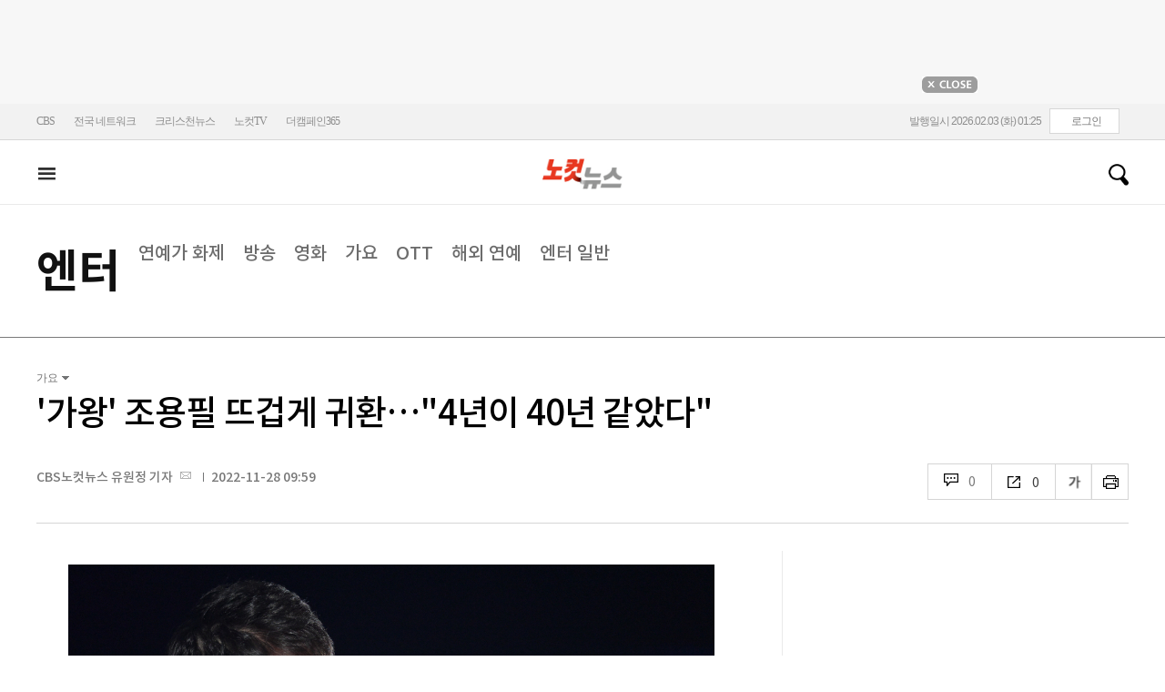

--- FILE ---
content_type: text/html
request_url: https://cms.nocutnews.co.kr/nocutnews/extensive_data_v4.htm
body_size: -5
content:
//<script type="text/javascript">
//<![CDATA[
if (!_Data) var _Data = {};
_Data.extensive = {"fivenews":{"index":41632,"title":"[02월 02일 21시]","file":{"url":"https:\/\/cdn-podcast.cbs.co.kr\/cbsv\/cbsaod\/5news\/260202_21.mp3","fileSize":3670133,"mimeType":"audio\/mpeg","originName":"260202_21.mp3"},"programindex":29}};
//]]>
//</script>


--- FILE ---
content_type: text/html
request_url: https://cms.nocutnews.co.kr/nocutnews/extensive_data_v4.htm
body_size: -9
content:
//<script type="text/javascript">
//<![CDATA[
if (!_Data) var _Data = {};
_Data.extensive = {"fivenews":{"index":41632,"title":"[02월 02일 21시]","file":{"url":"https:\/\/cdn-podcast.cbs.co.kr\/cbsv\/cbsaod\/5news\/260202_21.mp3","fileSize":3670133,"mimeType":"audio\/mpeg","originName":"260202_21.mp3"},"programindex":29}};
//]]>
//</script>


--- FILE ---
content_type: application/javascript
request_url: https://cms.nocutnews.co.kr/nocutnews/rightarea_data_v5.js
body_size: 7992
content:
//<script type="text/javascript">
//<![CDATA[
if (!_Data) var _Data = {};
_Data.rightarea = {"mostViewed":[{"title":"종합","content":[{"__type":"ImageContentData:#CBSi.Framework.Web.CmsData","index":6465586,"title":"[단독]신천지, '빨간리본' 별명 쓰며 당원가입 지시…'이중당적'도","image":"https:\/\/file2.nocutnews.co.kr\/newsroom\/image\/2026\/02\/02\/202602021701524353_0.jpg"},{"__type":"ImageContentData:#CBSi.Framework.Web.CmsData","index":6465576,"title":"'솔로지옥5' 이성훈 양다리 의혹? 제작진 \"확인 결과 사실 무근\"","image":"https:\/\/file2.nocutnews.co.kr\/newsroom\/image\/2026\/02\/02\/202602021634104268_0.jpg"},{"__type":"ImageContentData:#CBSi.Framework.Web.CmsData","index":6465719,"title":"'한동훈 제명' 난장판 국힘…장동혁 \"경찰수사로 털고 가자\"[영상]","image":"https:\/\/file2.nocutnews.co.kr\/newsroom\/image\/2026\/02\/02\/202602022010350096_0.jpg"},{"__type":"ImageContentData:#CBSi.Framework.Web.CmsData","index":6465711,"title":"[단독]김경 가족 '유령재단' 회원, 강선우에 고액 후원 확인","image":"https:\/\/file2.nocutnews.co.kr\/newsroom\/image\/2026\/02\/02\/202602021936409083_0.jpg"},{"__type":"ImageContentData:#CBSi.Framework.Web.CmsData","index":6465030,"title":"[단독]정보사 오 대령 등장 때, 北무인기 일당 \"국군과 사업\"","image":"https:\/\/file2.nocutnews.co.kr\/newsroom\/image\/2026\/02\/01\/202602012116373358_0.jpg"},{"__type":"ImageContentData:#CBSi.Framework.Web.CmsData","index":6465538,"title":"前 야구선수 '불륜 의혹' 반전? \"의처증으로 망상…모두 제 잘못\"","image":"https:\/\/file2.nocutnews.co.kr\/newsroom\/image\/2026\/02\/02\/202602021548298196_0.jpg"},{"__type":"ImageContentData:#CBSi.Framework.Web.CmsData","index":6465728,"title":"\"최강욱, 육사 출신 척결 선봉장\"…방첩사 블랙리스트 입수","image":"https:\/\/file2.nocutnews.co.kr\/newsroom\/image\/2026\/02\/02\/202602022103124370_0.jpg"},{"__type":"ImageContentData:#CBSi.Framework.Web.CmsData","index":6465600,"title":"\"디지털 금은 끝났다\"…비트코인 8만달러 붕괴, 고점 대비 -40%","image":"https:\/\/file2.nocutnews.co.kr\/newsroom\/image\/2026\/02\/02\/202602021716338303_0.jpg"},{"__type":"ImageContentData:#CBSi.Framework.Web.CmsData","index":6465054,"title":"[단독]신천지 2인자 '금고지기' 있다…100억원 행방 밝힐까","image":"https:\/\/file2.nocutnews.co.kr\/newsroom\/image\/2026\/02\/01\/202602012308288037_0.jpg"},{"__type":"ImageContentData:#CBSi.Framework.Web.CmsData","index":6465579,"title":"'워시쇼크' 이 정도였나…코스피 5000선 붕괴, 환율 급등(종합)","image":"https:\/\/file2.nocutnews.co.kr\/newsroom\/image\/2026\/02\/02\/202602021641454725_0.jpg"}],"image":null}],"banners":[{"title":"NAVER","image":"https:\/\/file2.nocutnews.co.kr\/nocut\/banners\/pc\/20240715124044.png","link":{"href":"https:\/\/media.naver.com\/channel\/promotion?oid=079","target":"_blank","text":"https:\/\/media.naver.com\/channel\/promotion?oid=079","title":"https:\/\/media.naver.com\/channel\/promotion?oid=079"},"exposure":{"from":new Date(2024,6,14,0,0,0,0),"to":new Date(2026,11,14,0,0,0,0)},"imageForMobile":"https:\/\/file2.nocutnews.co.kr\/nocut\/banners\/m\/20240715124122.png","position":1,"sequence":1},{"title":"daum","image":"https:\/\/file2.nocutnews.co.kr\/nocut\/banners\/pc\/20250114150215.png","link":{"href":"https:\/\/v.daum.net\/channel\/35\/home","target":"_blank","text":"https:\/\/v.daum.net\/channel\/35\/home","title":"https:\/\/v.daum.net\/channel\/35\/home"},"exposure":{"from":new Date(2025,0,1,0,0,0,0),"to":new Date(2026,11,30,0,0,0,0)},"imageForMobile":"https:\/\/file2.nocutnews.co.kr\/nocut\/banners\/m\/20250114150223.png","position":1,"sequence":2}],"photo":[{"index":31969,"title":"눈 쌓인 한강","image":"https:\/\/file2.nocutnews.co.kr\/nocut\/news\/main\/photo\/20260202154856.jpg","dateLine":new Date(2026,1,2,15,48,59,747),"type":2},{"index":31964,"title":"국민의힘-서울시 부동산정책협의회","image":"https:\/\/file2.nocutnews.co.kr\/nocut\/news\/main\/photo\/20260202120205.jpg","dateLine":new Date(2026,1,2,12,2,8,250),"type":2},{"index":31962,"title":"주유소 기름값 8주 연속 하락","image":"https:\/\/file2.nocutnews.co.kr\/nocut\/news\/main\/photo\/20260202111551.jpg","dateLine":new Date(2026,1,2,11,15,55,233),"type":2},{"index":31959,"title":"눈 쌓인 출근길","image":"https:\/\/file2.nocutnews.co.kr\/nocut\/news\/main\/photo\/20260202093058.jpg","dateLine":new Date(2026,1,2,9,31,0,753),"type":2}],"reporter":[{"index":1080,"title":"CBS노컷뉴스 오요셉 기자","usable":1,"chatUrl":"","email":{"value":"aletheia@cbs.co.kr"},"naverPageUrl":"https:\/\/media.naver.com\/journalist\/079\/75408","photo":{"url":"https:\/\/sunf.cbs.co.kr\/sysman\/user\/2022\/03\/30\/202203300102310257.jpg","originName":"202203300102310257.jpg"},"recentNews":{"index":6465749,"title":"신천지 당원가입 사실확인서·'현직 경찰 신도' 명단 합수본에 제출"}},{"index":1687,"title":"CBS노컷뉴스 김지은 기자","usable":1,"chatUrl":"","email":{"value":"writtenby@cbs.co.kr"},"naverPageUrl":"","photo":{"url":"https:\/\/file2.nocutnews.co.kr\/news\/reporter\/2025\/04\/22\/20250422222918014.jpg","originName":"20250422222918014.jpg"},"recentNews":{"index":6465711,"title":"[단독]김경 가족 '유령재단' 회원, 강선우에 고액 후원 확인"}},{"index":1167,"title":"광주CBS 김한영 기자","usable":1,"chatUrl":"","email":{"value":"10@cbs.co.kr"},"naverPageUrl":"https:\/\/naver.me\/GYT1Y6pY","photo":{"url":"https:\/\/file2.nocutnews.co.kr\/news\/reporter\/2025\/09\/06\/20250906184551472.jpg","originName":"20250906184551472.jpg"},"recentNews":{"index":6465663,"title":"'클릭! 클릭!' 표 사재기로 14억 '꿀꺽'…딱 걸린 암표 조직"}},{"index":1120,"title":"부산CBS 박진홍 기자","usable":1,"chatUrl":"","email":{"value":"jhp@cbs.co.kr"},"naverPageUrl":"https:\/\/media.naver.com\/journalist\/079\/72982","photo":{"url":"https:\/\/file2.nocutnews.co.kr\/news\/reporter\/2025\/03\/06\/20250306101214256.jpg","originName":"20250306101214256.jpg"},"recentNews":{"index":6465563,"title":"대량파괴무기 재료를 해외에 몰래 수출해 온 일당 '집유'"}}],"shorts":[{"title":"CBS노컷뉴스","content":"김건희에 대한 법적 역사적 평가는 끝나지 않았다","image":"https:\/\/i.ytimg.com\/vi\/hsbc5-k15y0\/maxresdefault.jpg","source":"https:\/\/www.youtube.com\/watch?v=hsbc5-k15y0","icon":"https:\/\/img.nocutnews.co.kr\/nocut\/common\/nocutv_youtube.jpg"},{"title":"박성태의 뉴스쇼","content":"李 대통령 SNS 정치! 트럼프 벤치마킹?","image":"https:\/\/i.ytimg.com\/vi\/iFuPhy5fIuY\/maxresdefault.jpg","source":"https:\/\/www.youtube.com\/watch?v=iFuPhy5fIuY","icon":"https:\/\/img.nocutnews.co.kr\/nocut\/common\/newshow_youtube.jpg"},{"title":"박재홍의 한판승부","content":"野엔 고성국, 與엔 김어준? 김한규 \"김어준 배후설? 그건..\" [한판승부]","image":"https:\/\/i.ytimg.com\/vi\/4j41EDeDBf0\/maxresdefault.jpg","source":"https:\/\/www.youtube.com\/watch?v=4j41EDeDBf0","icon":"https:\/\/img.nocutnews.co.kr\/nocut\/common\/hanpan_youtube.jpg"}],"videos":[{"title":"박재홍의 한판승부","content":"노영희·김정철도 반토막 나본 사연...“왜 우리는 주식 중독에 빠질까? 편도체 마비현상\"[한판승부]","image":"https:\/\/i.ytimg.com\/vi\/4NA_V0kzDuM\/maxresdefault.jpg","source":"https:\/\/www.youtube.com\/watch?v=4NA_V0kzDuM","icon":"https:\/\/img.nocutnews.co.kr\/nocut\/common\/hanpan_youtube.jpg"},{"title":"CBS노컷뉴스","content":"“징계 잘못 밝혀지면 책임” 장동혁, 왜 수사부터 강조했나?","image":"https:\/\/i.ytimg.com\/vi\/W9fwn9dt2Qo\/maxresdefault.jpg","source":"https:\/\/www.youtube.com\/watch?v=W9fwn9dt2Qo","icon":"https:\/\/img.nocutnews.co.kr\/nocut\/common\/nocutv_youtube.jpg"},{"title":"박성태의 뉴스쇼","content":"정치고수 4인의 엇갈린 전망, 민주·혁신당 합당될까? [정치맛집]","image":"https:\/\/i.ytimg.com\/vi\/CYJJPyxrbqo\/maxresdefault.jpg","source":"https:\/\/www.youtube.com\/watch?v=CYJJPyxrbqo","icon":"https:\/\/img.nocutnews.co.kr\/nocut\/common\/newshow_youtube.jpg"}]};
//]]>
//</script>


--- FILE ---
content_type: application/javascript
request_url: https://cms.nocutnews.co.kr/nocutnews/main_data_v5.js
body_size: 22696
content:
//<script type="text/javascript">
//<![CDATA[
if (!_Data) var _Data = {};
_Data.main = {"bottomtop":[{"index":6465324,"title":"이언주, 정청래 면전에 \"합당은 대권 욕망\"…당내 갈등 폭발","content":"더불어민주당과 조국혁신당 간 합당 이슈를 두고 민주당 지도부 내에서 충돌이 벌어졌다. 민주당 정청래 대표 면전에 '대권을 향한 욕망'이라고 강하게 몰아붙인 경우도 있었다.\r\n\r","image":"https:\/\/file2.nocutnews.co.kr\/newsroom\/image\/2026\/02\/02\/202602021151170509_0.jpg","attachType":5,"badge":"","dataIndex":19365,"relatedNews":[],"category":{"index":182,"title":"정치","usable":1,"childCount":0,"code":"politics","sequence":1,"type":2}},{"index":6465675,"title":"'골든' K팝 최초 그래미 수상","content":"[앵커] 오늘 하루 온라인에서 가장 주목 받은 뉴스만 콕콕 짚어봅니다. 어텐션 뉴스, 송인찬 아나운서 나와 있습니다. 오늘 가져온 소식은 어떤 겁니까?\r\n \r\n[아나운서] '골든' K팝 최초 그래미 수상\r","image":"https:\/\/file2.nocutnews.co.kr\/newsroom\/image\/2026\/02\/02\/202602021811174324_0.jpg","attachType":1,"badge":"","dataIndex":19363,"relatedNews":[],"category":{"index":191,"title":"사회","usable":1,"childCount":0,"code":"society","sequence":1,"type":2}},{"index":6465624,"title":"구윤철 부총리, '설 명절' 앞두고 전통시장 장바구니 물가 점검","content":"정부가 설 명절을 앞두고 전통시장을 방문해 물가 점검과 상인들의 애로사항을 직접 들었다.\r\n\r\n2일 재정경제부에 따르면 구윤철 부총리 겸 재경부 장관은 이병권 중소벤처기업부 제2차관, 김종구 농림축산식품부 차관, 최현호 해양수산부 수산정책실장 등과 함께 이날 천안 중앙시장을 방문했다.\r","image":"https:\/\/file2.nocutnews.co.kr\/newsroom\/image\/2026\/02\/02\/202602021731131102_0.jpg","attachType":1,"badge":"","dataIndex":19364,"relatedNews":[],"category":{"index":642,"title":"정책","usable":1,"childCount":0,"code":"policy","sequence":1,"type":2}},{"index":6465656,"title":"5대 은행 주담대 '1년 10개월'만에 줄었다","content":"주요 시중은행의 주택담보대출 잔액이 1년 10개월 만에 처음으로 감소세로 돌아섰다. 주담대가 줄어들며 가계대출 잔액은 두 달째 줄었다.\r\n\r\n2일 금융권에 따르면 5대 은행(KB국민·신한·하나·우리·NH농협)의 1월 말 기준 주택담보대출 잔액은 610조1245억원으로 집계됐다. 한 달 전보다 1조 4800여억원 줄었다.\r","image":"https:\/\/file2.nocutnews.co.kr\/newsroom\/image\/2026\/02\/02\/202602021754556256_0.jpg","attachType":1,"badge":"","dataIndex":19366,"relatedNews":[],"category":{"index":203,"title":"경제","usable":1,"childCount":0,"code":"economy","sequence":1,"type":2}},{"index":6465698,"title":"삼성 준법감시위 4기 출범…이찬희 위원장 '연임'","content":"삼성의 준법 경영 감독기구인 삼성 준법감시위원회(준감위)가 이찬희 위원장 연임 체제 하에서 4기 활동을 시작한다.\r\n \r","image":"https:\/\/file2.nocutnews.co.kr\/newsroom\/image\/2026\/02\/02\/202602021850248302_0.jpg","attachType":1,"badge":"","dataIndex":19367,"relatedNews":[],"category":{"index":248,"title":"산업","usable":1,"childCount":0,"code":"industry","sequence":1,"type":2}},{"index":6465740,"title":"엡스타인 문건에 영국도 난리…왕실까지 연루 정황","content":"미국의 억만장자 성범죄자 제프리 엡스타인과 관련한 추가 문건이 공개된 이후, 영국 왕실과 고위 정치인들을 향한 의혹들도 연달아 제기되고 있다.\r\n\r","image":"https:\/\/file2.nocutnews.co.kr\/newsroom\/image\/2026\/02\/02\/202602022138123592_0.jpg","attachType":1,"badge":"","dataIndex":19368,"relatedNews":[],"category":{"index":242,"title":"국제","usable":1,"childCount":0,"code":"world","sequence":1,"type":2}}],"eventtop":[],"middletop":[{"index":6465712,"title":"담배 피우고 침을 '퉤'…中 절임배추 공장서 비위생 논란","content":"지난해 중국의 한 절임배추 공장에서 작업자가 담배를 피우고 침을 뱉는 모습이 공개돼 논란이 일었던 가운데, 중국 당국이 해당 공장 대표에게 약 2억 원의 벌금을 부과했다.\r\n\r","image":"https:\/\/file2.nocutnews.co.kr\/newsroom\/image\/2026\/02\/02\/202602021940285841_6.jpg","attachType":1,"badge":"","dataIndex":19361,"relatedNews":[],"category":{"index":242,"title":"국제","usable":1,"childCount":0,"sequence":1,"type":2}},{"index":6465663,"title":"'클릭! 클릭!' 표 사재기로 14억 '꿀꺽'…딱 걸린 암표 조직","image":"https:\/\/file2.nocutnews.co.kr\/newsroom\/image\/2026\/02\/02\/202602021741428138_0.jpg","attachType":0,"dataIndex":0,"relatedNews":[],"category":null},{"index":6465595,"title":"중 \"정글의 법칙으로 후퇴\"…러 \"하나의 중국 지지\"","image":"https:\/\/file2.nocutnews.co.kr\/newsroom\/image\/2026\/02\/02\/202602021707364963_6.jpg","attachType":0,"dataIndex":0,"relatedNews":[],"category":null},{"index":6465576,"title":"'솔로지옥5' 이성훈 양다리 의혹? 제작진 \"사실 무근\"","content":"넷플릭스 예능 '솔로지옥5' 제작진이 최근 제기된 출연자 이성훈의 양다리 의혹을 부인했다.\r\n\r\n넷플릭스 측은 2일 CBS노컷뉴스에 이성훈의 사생활 논란과 관련해 \"출연진 측과 확인한 결과 사실이 아님을 확인했다\"고 밝혔다.\r","image":"https:\/\/file2.nocutnews.co.kr\/nocut\/news\/top1\/headline\/20260202164111.jpg","attachType":1,"badge":"","dataIndex":19362,"relatedNews":[],"category":{"index":254,"title":"엔터","usable":1,"childCount":0,"sequence":1,"type":2}},{"index":6465546,"title":"이상민·탁재훈 '재취업' 성공…'대세' 이수지·카이와 '아근진'[현장EN:]","image":"https:\/\/file2.nocutnews.co.kr\/newsroom\/image\/2026\/02\/02\/202602021603393287_0.jpg","attachType":0,"dataIndex":0,"relatedNews":[],"category":{"index":254,"title":"엔터","usable":1,"childCount":0,"sequence":1,"type":2}},{"index":6465232,"title":"'이혼 소송' 김지연 \"정철원 가정 폭력에 외도 의심 정황도\"","image":"https:\/\/file2.nocutnews.co.kr\/newsroom\/image\/2026\/02\/02\/202602021040174738_0.jpg","attachType":0,"dataIndex":0,"relatedNews":[],"category":{"index":254,"title":"엔터","usable":1,"childCount":0,"sequence":1,"type":2}},{"index":6465726,"title":"GS칼텍스, 기업은행 3-1 꺾고 '봄 배구' 불씨 지폈다","content":"여자 프로배구 GS칼텍스가 후반기 들어 완벽하게 반등하며 봄 배구 진출 가능성을 높였다.\r\n\r\nGS칼텍스는 2일 경기도 화성종합경기타운에서 열린 진에어 2025-2026 V-리그 여자부 5라운드 원정경기에서 IBK기업은행을 세트 스코어 3-1(25-15 15-25 25-17 25-23)로 제압했다.\r","image":"https:\/\/file2.nocutnews.co.kr\/nocut\/news\/top1\/headline\/20260202211135.jpg","attachType":1,"badge":"","dataIndex":19360,"relatedNews":[],"category":{"index":218,"title":"스포츠","usable":1,"childCount":0,"sequence":1,"type":2}},{"index":6465752,"title":"이영택 감독의 '1천 득점 경계령' 비웃듯…실바, 3시즌 연속 대기록 정조준","image":"https:\/\/file2.nocutnews.co.kr\/newsroom\/image\/2026\/02\/02\/202602022331151802_0.jpg","attachType":0,"dataIndex":0,"relatedNews":[],"category":{"index":218,"title":"스포츠","usable":1,"childCount":0,"sequence":1,"type":2}},{"index":6465731,"title":"\"임명옥 다쳐서 정신 없네요\" 충격에 빠진 여오현, 기업은행 '대형 악재'","image":"https:\/\/file2.nocutnews.co.kr\/newsroom\/image\/2026\/02\/02\/202602022120123867_0.jpg","attachType":0,"dataIndex":0,"relatedNews":[],"category":{"index":218,"title":"스포츠","usable":1,"childCount":0,"sequence":1,"type":2}}],"moduleTop":[{"index":30424,"title":"트럼프發 관세전쟁","groupType":2,"list":[{"index":6465442,"title":"[속보]김민석 \"美 관세 기습 인상? 쿠팡 압박 때문 아냐\"","image":"https:\/\/file2.nocutnews.co.kr\/newsroom\/image\/2026\/02\/02\/202602021435153072_0.jpg"},{"index":6465151,"title":"민정훈 \"쿠팡·손현보 때문에 관세 압박? NO! 트럼프 관심은 오직 투자\"","image":"https:\/\/file2.nocutnews.co.kr\/newsroom\/image\/2026\/02\/02\/202602020756487699_0.jpg"},{"index":6465019,"title":"이제 상수가 된 트럼프 관세 '변덕'…국회·정부 \"굉장히 우려\"","image":"https:\/\/file2.nocutnews.co.kr\/newsroom\/image\/2026\/02\/01\/202602012013008948_0.jpg"}],"parent":{"index":260,"title":"국제"},"top":null,"topCount":0,"type":1},{"index":21690,"title":"주식·부동산 시장 변동","groupType":2,"list":[{"index":6465688,"title":"\"文 정부 공급대책 재탕? 멈춘 사업 이제 실행…실패 재현 않겠다\"","image":"https:\/\/file2.nocutnews.co.kr\/newsroom\/image\/2026\/02\/02\/202602021819331444_0.jpg"},{"index":6465600,"title":"\"디지털 금은 끝났다\"…비트코인 8만달러 붕괴, 고점 대비 -40%","image":"https:\/\/file2.nocutnews.co.kr\/newsroom\/image\/2026\/02\/02\/202602021716338303_0.jpg"},{"index":6465525,"title":"'검은 월요일' 코스피 5000선 밑으로 장마감","image":"https:\/\/file2.nocutnews.co.kr\/newsroom\/image\/2026\/02\/02\/202602021544516634_0.jpg"}],"parent":{"index":257,"title":"경제"},"top":null,"topCount":0,"type":1},{"index":34495,"title":"이재명 정부","groupType":2,"list":[{"index":6465665,"title":"李대통령 \"망국적 부동산투기 옹호말라\"…왜 하필 지금?[박지환의 뉴스톡]","image":"https:\/\/file2.nocutnews.co.kr\/newsroom\/image\/2026\/02\/02\/202602021808541183_0.jpg"},{"index":6465248,"title":"李정부 최다 민원층 '30대男'…7개월 국민신문고 662만건","image":"https:\/\/file2.nocutnews.co.kr\/newsroom\/image\/2026\/02\/02\/202602021102039615_0.jpg"},{"index":6464993,"title":"李대통령 \"설탕부담금 토론 필수…증세 프레임은 사양\"","image":"https:\/\/file2.nocutnews.co.kr\/newsroom\/image\/2026\/02\/01\/202602011508558692_0.jpg"}],"parent":{"index":255,"title":"정치"},"top":null,"topCount":0,"type":1},{"index":35591,"title":"6·3 지방선거","groupType":2,"list":[{"index":6465647,"title":"손훈모 변호사 순천시장 출마…\"3개시 협력 경제특례도시 만들 것\"","image":"https:\/\/file2.nocutnews.co.kr\/newsroom\/image\/2026\/02\/02\/202602021749437993_0.jpg"},{"index":6465583,"title":"전재수, 지역위원장직 내려놓고 '부산시장 레이스' 시동","image":"https:\/\/file2.nocutnews.co.kr\/newsroom\/image\/2026\/02\/02\/202602021650512083_0.jpg"},{"index":6465572,"title":"권오상 前 서구 부구청장, 대구 서구청장 출사표","image":"https:\/\/file2.nocutnews.co.kr\/newsroom\/image\/2026\/02\/02\/202602021533165224_0.jpg"}],"parent":{"index":255,"title":"정치"},"top":null,"topCount":0,"type":1}],"special":[{"index":34079,"title":"노컷네컷","parent":{"index":256,"parent":null},"news":[{"index":6465536,"title":"얼어붙은 한강 위에 쌓인 눈[노컷네컷]","image":"https:\/\/file2.nocutnews.co.kr\/newsroom\/image\/2026\/02\/02\/202602021550183847_0.jpg","dateLine":new Date(2026,1,2,15,52,8,73)}],"type":2},{"index":28,"title":"박성태의 뉴스쇼","parent":{"index":9,"parent":null},"news":[{"index":6465315,"title":"커지는 파열음, 민주·혁신 합당여부…이번 주가 최대고비?[정치맛집]","image":"https:\/\/file2.nocutnews.co.kr\/newsroom\/image\/2026\/02\/02\/202602020812507509_0.jpg","dateLine":new Date(2026,1,2,11,53,17,627)}],"type":1},{"index":7116,"title":"CBS칼럼","parent":{"index":19428,"parent":null},"news":[{"index":6464990,"title":"[칼럼]정치 생물의 퇴화와 멸종 위기","image":"https:\/\/file2.nocutnews.co.kr\/newsroom\/image\/2026\/02\/01\/202602011451254378_0.jpg","dateLine":new Date(2026,1,2,5,40,0,0)}],"type":1},{"index":29034,"title":"워싱턴 현장","parent":{"index":5,"parent":null},"news":[{"index":6465060,"title":"텍사스서도 무너진 '트럼프 약발'…외톨이 되나[워싱턴 현장]","image":"https:\/\/file2.nocutnews.co.kr\/newsroom\/image\/2026\/02\/02\/202602020605140936_0.jpg","dateLine":new Date(2026,1,2,5,0,0,0)}],"type":1},{"index":18690,"title":"노컷한컷","parent":{"index":2,"parent":null},"news":[{"index":6464563,"title":"오천피의 환호, 허탈한 김건희의 1년 8개월[노컷한컷]","image":"https:\/\/file2.nocutnews.co.kr\/newsroom\/image\/2026\/01\/30\/202601301503546649_0.jpg","dateLine":new Date(2026,0,30,15,20,42,463)}],"type":1},{"index":30480,"title":"노컷투표","parent":{"index":1,"parent":null},"news":[{"index":6464190,"title":"한동훈 제명에 국힘 갈등 최고조…적절했나, 부당했나[노컷투표]","image":"https:\/\/file2.nocutnews.co.kr\/newsroom\/image\/2026\/01\/29\/202601291743071876_0.jpg","dateLine":new Date(2026,0,30,5,45,0,0)}],"type":1}],"uppertop":[{"index":6465711,"title":"김경 가족 '유령재단' 회원, 강선우에 고액 후원 확인","content":"김경 전 서울시의원 측으로 보이는 인사가 무소속 강선우 의원에게 고액 후원을 한 것으로 확인됐다. 후원 시점은 강 의원이 김 시의원으로부터 현금 1억 원을 돌려줬다고 진술한 2022년 8월 중순 직후다.\r\n\r","image":"https:\/\/file2.nocutnews.co.kr\/nocut\/news\/top1\/headline\/20260202222649.jpg","attachType":1,"badge":"단독","dataIndex":19355,"relatedNews":[{"index":6460916,"title":"경찰, \"쇼핑백에 돈인 줄 몰랐다\" 강선우 구속영장 신청 검토","type":""},{"index":6462881,"title":"'공천 헌금' 의혹 김경 시의원, 서울시의회 '만장일치' 제명 의결","type":""},{"index":6462853,"title":"경찰, 김경 추가 소환 일정 조율…금품 의혹 전반 조사 전망","type":""},{"index":6461967,"title":"김경 시의원 사퇴 \"상응 처벌 받겠다…평생 자숙\"","type":""}]},{"index":6465586,"title":"신천지, '빨간리본' 별명 쓰며 당원가입 지시…'이중당적'도","content":"이단 신천지가 2022년 20대 대선을 앞두고 신도들에게 '빨간리본' 등의 별명을 사용해 국민의힘 당원 가입을 지시했다는 증언이 나왔다. 국민의힘 당원 가입을 꺼려하는 신도에게는 \"꺼려지면 둘 다 가입하면 된다\"며 더불어민주당과 국민의힘 중복당원 가입을 유도했다는 정황도 포착됐다.\r\n\r","image":"https:\/\/file2.nocutnews.co.kr\/nocut\/news\/top1\/headline\/20260202230620.jpg","attachType":1,"badge":"단독","dataIndex":19353,"relatedNews":[{"index":6465749,"title":"신천지 당원가입 사실확인서·'현직 경찰 신도' 명단 합수본에 제출","type":""},{"index":6465054,"title":"신천지 2인자 '금고지기' 있다…100억원 행방 밝힐까","type":"단독"},{"index":6464676,"title":"신천지 본부·이만희 거처 첫 압수수색…'당원가입 의혹' 겨냥","type":"영상"},{"index":6462213,"title":"\"신천지 신도 관리 앱 있다\"…당원가입 규명할 DB 확보 관건","type":"단독"}]},{"index":6465719,"title":"'한동훈 제명' 난장판 국힘…장동혁 \"경찰수사로 털고 가자\"","content":"국민의힘 의원총회에서 한동훈 전 대표 제명을 둘러싼 반발이 터져 나왔다. 장동혁 대표는 \"(당원게시판 사태 관련) 경찰 수사에 적극 협조하겠다\"며 수사로 밝혀보자고 맞섰다.\r\n\r","image":"https:\/\/file2.nocutnews.co.kr\/nocut\/news\/top1\/headline\/20260202201232.jpg","attachType":5,"badge":"영상","dataIndex":19354,"relatedNews":[{"index":6464994,"title":"'티켓 장사' 논란 한동훈 \"1원도 안 가진다…민주당 뻔뻔\"","type":""},{"index":6465016,"title":"제명 뒤에 무대 위로…한동훈의 '세 과시' 먹힐까","type":""}]},{"index":6465579,"title":"'워시쇼크' 이 정도였나…코스피 5000선 붕괴, 환율 급등","content":"연일 신고가를 경신하던 코스피가 5% 넘게 급락하며 5000선이 붕괴된 채 장을 마감했다.\r\n\r\n이날 코스피는 전장보다 5.26% 내린 4949.67로 거래를 마쳤다. 코스피는 지난달 27일 '오천피(코스피 5000)'을 달성한 이후 계속 신고가를 경신했지만 이날은 5000선 아래로 내려왔다.\r","image":"https:\/\/file2.nocutnews.co.kr\/nocut\/news\/top1\/headline\/20260202164346.jpg","attachType":1,"badge":"","dataIndex":19356,"relatedNews":[{"index":6465600,"title":"\"디지털 금은 끝났다\"…비트코인 8만달러 붕괴, 고점 대비 -40%","type":""},{"index":6465005,"title":"코스피 5천 시대 속 성지순례 된 '슈카월드' 무슨 일?","type":""},{"index":6464588,"title":"역사적 불장인데 지금 들어가도 되나요?","type":""}]},{"index":6465690,"title":"李 '부동산 대책' 겨눈 장·오·조…동상이몽","content":"정부의 1·29 부동산 공급대책과 부동산투기와의 이재명 대통령의 전면전 선언을 놓고 야권 주요 주자 3인의 반응이 3색깔로 달리 나타난다.\r\n\r\n먼전 국민의힘 장동혁 대표는 2일 당 최고위원회의에서 이재명 대통령을 정조준했다. \"호통친다고 잡힐 집값이라면 그 쉬운 것을 왜 여태 못 잡았나\"라고 쏘아부쳤다.\r","image":"https:\/\/file2.nocutnews.co.kr\/nocut\/news\/top1\/headline\/20260202184346.jpg","attachType":1,"badge":"","dataIndex":19357,"relatedNews":[{"index":6465665,"title":"李대통령 \"망국적 부동산투기 옹호말라\"…왜 하필 지금?","type":""},{"index":6465688,"title":"\"文 정부 공급대책 재탕? 멈춘 사업 이제 실행…실패 재현 않겠다\"","type":""},{"index":6465210,"title":"李대통령, 연일 SNS 메시지…\"투기옹호, 종북몰이 그만\"","type":"영상"}]},{"index":6465729,"title":"\"이란과 합의 기대\" 트럼프 언급에 국제유가 5% 급락","content":"미국과 이란 간의 무력 충돌 긴장이 완화될 조짐을 보이면서 국제유가가 급락세를 나타냈다.\r\n\r","image":"https:\/\/file2.nocutnews.co.kr\/nocut\/news\/top1\/headline\/20260202061603.jpg","attachType":1,"badge":"","dataIndex":19359,"relatedNews":[]},{"index":6465728,"title":"\"최강욱, 육사 출신 척결 선봉장\"…방첩사 블랙리스트 입수","content":"국군방첩사령부(방첩사)가 윤석열 정부 시기 야당 정치인이었던 최강욱 전 국회의원과 연고가 있는 군법무관 명단을 별도로 정리해 관리해온 이른바 '최강욱 리스트' 문건이 2일 공개됐다.\r\n\r","image":"https:\/\/file2.nocutnews.co.kr\/newsroom\/image\/2026\/02\/02\/202602022103124370_0.jpg","attachType":1,"badge":"","dataIndex":19350,"relatedNews":[]},{"index":6465671,"title":"김민석, 출마설에 \"국정 성공 최우선 가치로 판단\"","content":"김민석 국무총리는 2일 더불어민주당과 조국혁신당 간 합당 추진 움직임에 대해 \"범여권 내에서 갈등을 일으키거나, 보다 집중적이고 일관되며 통일적인 국정 운영에 도움이 되지 않는 방향은 바람직하지 않다\"고 말했다.\r\n\r\n김 총리는 이날 서울 종로구 삼청동 총리 서울공관에서 신년 기자간담회를 열고 \"저는 원칙적인 민주 대통합론자\"라면서도 이같이 지적했다.\r","image":"https:\/\/file2.nocutnews.co.kr\/newsroom\/image\/2026\/02\/02\/202602021807382660_0.jpg","attachType":1,"badge":"","dataIndex":19349,"relatedNews":[{"index":6465406,"title":"김민석, 출마설에 \"국정성공 최우선 가치로 모든 문제 판단\"","type":""}]},{"index":6465685,"title":"AI의 '노동 암살'…'브레이크'가 필요하다","content":"[앵커]\r\n\r\n최근 현대자동차 노조가 휴머노이드 로봇 '아틀라스' 도입에 반대하며 \"단 한 대도 안 된다\"고 으름장을 놨습니다.\r","image":"https:\/\/file2.nocutnews.co.kr\/nocut\/news\/top1\/headline\/20260202183524.jpg","attachType":1,"badge":"","dataIndex":19351,"relatedNews":[{"index":6464627,"title":"현대차 노조는 '러다이트'?…AI 폭주에 '브레이크'가 필요하다","type":"기획"},{"index":6464789,"title":"휴머노이드 로봇, K-배터리 '구원투수' 될까","type":""}]},{"index":6465605,"title":"靑 작년 업추비 33.4억 반납…특활비도 7.4억 안 써","content":"청와대는 2일 예산 절감 집행을 통해 지난해 특수활동비 예산 41억 3천만원 중 7억 4천만원을 국고에 반납했다고 밝혔다.\r\n\r\n이날 청와대는 홈페이지를 통해 지난해 9월부터 12월까지의 특수활동비, 업무추진비, 특정업무경비 집행 내역을 공개했다. 청와대가 주요 국정 운영 경비 집행 정보를 공개한 건 지난해 9월에 이어 두 번째다.\r","image":"https:\/\/file2.nocutnews.co.kr\/nocut\/news\/top1\/headline\/20260202173747.jpg","attachType":1,"badge":"","dataIndex":19352,"relatedNews":[]},{"index":6465548,"title":"천안 아파트서 이웃 흉기로 살해한 양민준 정신질환 주장","content":"충남 천안의 한 아파트에서 층간소음 피해를 주장하며 이웃 주민을 살해한 양민준(47)이 첫 재판에서 오랫동안 뇌전증을 앓았다고 주장했다.\r\n\r\n대전지법 천안지원 제1형사부(재판장 전경호)는 2일 살인 등의 혐의로 구속기소 된 양 씨에 대한 첫 공판을 진행했다.\r","image":"https:\/\/file2.nocutnews.co.kr\/nocut\/news\/top1\/headline\/20260202161144.jpg","attachType":1,"badge":"","dataIndex":19358,"relatedNews":[]},{"index":6465602,"title":"김정관 빈손에 이번엔 조현 출격…관세문제 전방위 총력전","image":"https:\/\/file2.nocutnews.co.kr\/newsroom\/image\/2026\/02\/02\/202602021721475117_0.jpg","attachType":0,"badge":"","dataIndex":0,"relatedNews":[]},{"index":6465722,"title":"이란 \"美와 핵협상 재개방식 검토중…목표는 제재 해제\"","image":"https:\/\/file2.nocutnews.co.kr\/newsroom\/image\/2026\/02\/02\/202602022037075868_0.jpg","attachType":0,"badge":"","dataIndex":0,"relatedNews":[]},{"index":6465709,"title":"\"英 재무부 14% 감원 계획…희망퇴직자 최대 2억\"","image":"https:\/\/file2.nocutnews.co.kr\/newsroom\/image\/2026\/02\/02\/202602021919048731_0.jpg","attachType":0,"badge":"","dataIndex":0,"relatedNews":[]},{"index":6465707,"title":"일본 대신 한국으로…中춘제때 방문객 급증","image":"https:\/\/file2.nocutnews.co.kr\/newsroom\/image\/2026\/02\/02\/202602021914580544_0.jpg","attachType":0,"badge":"","dataIndex":0,"relatedNews":[]},{"index":6465677,"title":"내일 아침 서울 영하 7도…낮엔 오늘보다 2~4도 높아","image":"https:\/\/file2.nocutnews.co.kr\/newsroom\/image\/2026\/02\/02\/202602021828453691_0.jpg","attachType":0,"badge":"","dataIndex":0,"relatedNews":[]}]};
//]]>
//</script>
